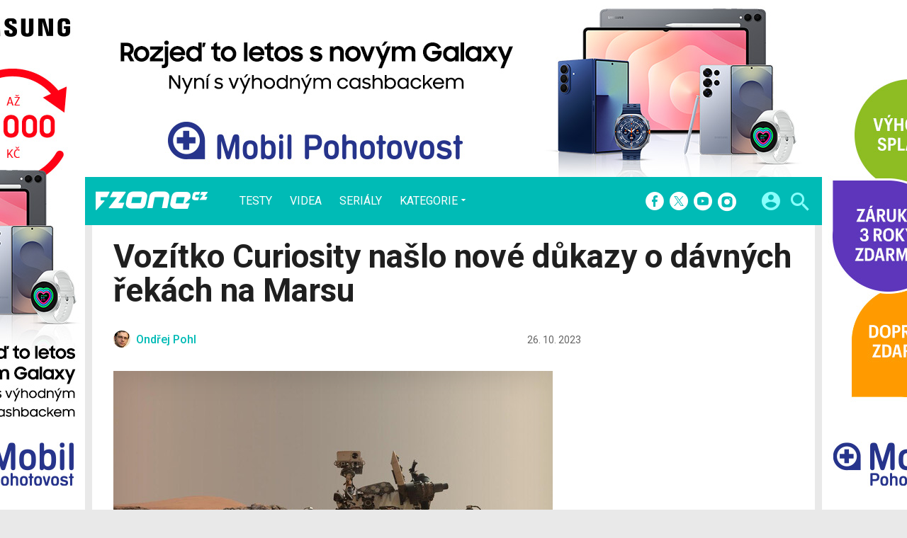

--- FILE ---
content_type: text/html; charset=UTF-8
request_url: https://fzone.cz/clanky/vozitko-curiosity-naslo-nove-dukazy-o-davnych-rekach-na-marsu-6898
body_size: 12703
content:
<!DOCTYPE html><html lang="cs"><head><meta charset="utf-8"><meta name="author" content="24net s.r.o."><meta name="robots" content="index,follow,max-snippet:-1,max-image-preview:large"><title>Vozítko Curiosity našlo nové důkazy o dávných řekách na Marsu | fZone.cz</title><meta name="description" content="Vědci se domnívají, že mnohé útvary na Marsu byla v minulosti říční koryta. Důkaz pro tuto teorii přináší výzkum vozítka Curiosity a následné simulace."><meta name="viewport" content="width=device-width,initial-scale=1,user-scalable=yes"><link rel="stylesheet" href="https://cdn.24net.cz/resources/8/css/screen.css?v=9r3n3m" type="text/css"><link rel="canonical" href="https://fzone.cz/clanky/vozitko-curiosity-naslo-nove-dukazy-o-davnych-rekach-na-marsu-6898"><link rel="apple-touch-icon" sizes="180x180" href="https://cdn.24net.cz/resources/8/icons/apple-touch-icon.png"><link rel="icon" type="image/png" href="https://cdn.24net.cz/resources/8/icons/favicon-32x32.png" sizes="32x32"><link rel="icon" type="image/png" href="https://cdn.24net.cz/resources/8/icons/favicon-16x16.png" sizes="16x16"><link rel="manifest" href="/resources/8/icons/manifest.json"><link rel="mask-icon" href="https://cdn.24net.cz/resources/8/icons/safari-pinned-tab.svg" color="#00bbb6"><link rel="shortcut icon" href="https://cdn.24net.cz/resources/8/icons/favicon.ico"><link rel="alternate" href="/rss" type="application/rss+xml" title="fZone.cz články"><link rel="home" href="/" title="fZone.cz"><link rel="preconnect" href="https://cdn.24net.cz"><link rel="preconnect" href="https://www.googletagmanager.com"><link rel="preconnect" href="https://pl.24net.cz"><link rel="preconnect" href="https://adservice.google.cz"><link rel="preconnect" href="https://adservice.google.com"><link rel="preconnect" href="https://securepubads.g.doubleclick.net"><meta name="apple-mobile-web-app-title" content="fZone.cz"><meta name="application-name" content="fZone.cz"><meta name="msapplication-config" content="https://cdn.24net.cz/resources/8/icons/browserconfig.xml"><meta name="theme-color" content="#00bbb6"><meta property="og:url" content="https://fzone.cz/clanky/vozitko-curiosity-naslo-nove-dukazy-o-davnych-rekach-na-marsu-6898"><meta property="og:type" content="article"><meta property="og:image" name="twitter:image" itemprop="image" content="https://cdn.24net.cz/8/obrazek/ikonka-12630"><meta property="og:title" name="twitter:title" itemprop="name" content="Vozítko Curiosity našlo nové důkazy o dávných řekách na Marsu | fZone.cz"><meta property="og:description" name="twitter:description" itemprop="description" content="Vědci se domnívají, že mnohé útvary na Marsu byla v minulosti říční koryta. Důkaz pro tuto teorii přináší výzkum vozítka Curiosity a následné simulace."><meta property="fb:app_id" content="1238882026184398"><meta property="og:site_name" content="fZone.cz"><meta property="og:locale" content="cs_CZ"><meta name="twitter:card" content="summary_large_image"><meta name="twitter:site" content="fZonecz"><meta name="twitter:dnt" content="on"><meta name="twitter:creator" content="fZonecz"><meta name="twitter:domain" content="fzone.cz"><script type="text/javascript">window["gtag_enable_tcf_support"]=true</script><script src="https://www.googletagmanager.com/gtag/js?id=UA-812513-11" async></script><script src="https://securepubads.g.doubleclick.net/tag/js/gpt.js" async></script><script data-domain="fzone.cz" src="https://pl.24net.cz/js/script.outbound-links.js" defer></script><script type="text/javascript">var state="47ea794b899a18026f21627b645be998";var loggedIn=0;var projectId=8;var logoName="fzone";var sez_cz=false;window.dataLayer=window.dataLayer||[];function gtag(){dataLayer.push(arguments);}gtag("js", new Date());gtag("config", "UA-812513-11",{"custom_map":{"dimension1":"tags"}});gtag("event", "tags_dimension", {tags:"Mars,NASA,věda,vesmír"});var googletag=googletag||{};googletag.cmd=googletag.cmd||[];googletag.cmd.push(function(){var gptMapHalfpage=googletag.sizeMapping().addSize([900,400],[[300,600],[300,300],[300,250]]).addSize([0,0],[[300,300],[300,250]]).build();var gptMapHalfpageDesktop=googletag.sizeMapping().addSize([1040,600],[[300,600],[300,300],[300,250]]).addSize([0,0],[]).build();var gptMapBillboard=googletag.sizeMapping().addSize([1020,600],[[1020,250],[1020,310],[970,250],[970,310]]).addSize([970,400],[[970,250],[970,310]]).addSize([0,0],[[300,300],[300,250]]).build();var gptMapParallax=googletag.sizeMapping().addSize([480,400],[[480,300],[480,320]]).addSize([0,0],[[320,480],[300,300],[300,250]]).build();var gptMapParallaxHalfpage=googletag.sizeMapping().addSize([900,400],[[300,600],[300,300],[300,250]]).addSize([0,0],[[320,480],[300,300],[300,250]]).build();var gptMapBranding=googletag.sizeMapping().addSize([1040,600],[[970,250],[1040,226],[1040,250]]).addSize([970,400],[970,250]).addSize([0,0],[300,250]).build();var gptMapBrandingOwn=googletag.sizeMapping().addSize([1040,600],[]).addSize([970,400],[970,250]).addSize([0,0],[300,250]).build();var gptMapRectangle=googletag.sizeMapping().addSize([480,400],[[480,300],[480,320]]).addSize([0,0],[[300,300],[300,250]]).build();var gptMapSquareDesktop=googletag.sizeMapping().addSize([900,400],[[300,300],[300,250]]).addSize([0,0],[]).build();googletag.defineSlot("/8945969/Branding",[[970,250],[300,250]],"pos-00").defineSizeMapping(gptMapBrandingOwn).setCollapseEmptyDiv(false).setTargeting("pos",["00"]).addService(googletag.pubads());googletag.defineSlot("/8945969/Parallax",[[300,600],[320,480],[300,300],[300,250]],"pos-01").defineSizeMapping(gptMapParallaxHalfpage).setCollapseEmptyDiv(true).setTargeting("pos",["01"]).addService(googletag.pubads());googletag.defineSlot("/8945969/Halfpage",[[300,600],[300,300],[300,250]],"pos-02").defineSizeMapping(gptMapHalfpageDesktop).setCollapseEmptyDiv(true).setTargeting("pos",["02"]).addService(googletag.pubads());googletag.defineSlot("/8945969/Billboard",[[1020,250],[1020,310],[970,250],[970,310],[300,300],[300,250]],"pos-05").defineSizeMapping(gptMapBillboard).setCollapseEmptyDiv(true).setTargeting("pos",["05"]).addService(googletag.pubads());googletag.defineSlot("/8945969/Parallax",[[300,600],[320,480],[300,300],[300,250]],"pos-06").defineSizeMapping(gptMapParallaxHalfpage).setCollapseEmptyDiv(true).setTargeting("pos",["06"]).addService(googletag.pubads());googletag.defineSlot("/8945969/Billboard",[[1020,250],[1020,310],[970,250],[970,310],[300,300],[300,250]],"pos-07").defineSizeMapping(gptMapBillboard).setCollapseEmptyDiv(true).setTargeting("pos",["07"]).addService(googletag.pubads());googletag.defineSlot("/8945969/Rectangle",[[480,300],[480,320],[300,300],[300,250]],"pos-11").defineSizeMapping(gptMapRectangle).setCollapseEmptyDiv(true).setTargeting("pos",["11"]).addService(googletag.pubads());googletag.defineSlot("/8945969/Parallax",[[480,300],[480,320],[320,480],[300,300],[300,250]],"pos-12a").defineSizeMapping(gptMapParallax).setCollapseEmptyDiv(true,true).setTargeting("pos",["12a"]).addService(googletag.pubads());googletag.defineSlot("/8945969/Parallax",[[480,300],[480,320],[320,480],[300,300],[300,250]],"pos-12b").defineSizeMapping(gptMapParallax).setCollapseEmptyDiv(true,true).setTargeting("pos",["12b"]).addService(googletag.pubads());googletag.defineSlot("/8945969/Parallax",[[480,300],[480,320],[320,480],[300,300],[300,250]],"pos-12c").defineSizeMapping(gptMapParallax).setCollapseEmptyDiv(true,true).setTargeting("pos",["12c"]).addService(googletag.pubads());googletag.defineSlot("/8945969/Parallax",[[480,300],[480,320],[320,480],[300,300],[300,250]],"pos-12d").defineSizeMapping(gptMapParallax).setCollapseEmptyDiv(true,true).setTargeting("pos",["12d"]).addService(googletag.pubads());googletag.defineSlot("/8945969/Parallax",[[480,300],[480,320],[320,480],[300,300],[300,250]],"pos-12e").defineSizeMapping(gptMapParallax).setCollapseEmptyDiv(true,true).setTargeting("pos",["12e"]).addService(googletag.pubads());googletag.defineSlot("/8945969/Halfpage",[[300,600],[300,300],[300,250]],"pos-13").defineSizeMapping(gptMapHalfpage).setCollapseEmptyDiv(true).setTargeting("pos",["13"]).addService(googletag.pubads());googletag.defineSlot("/8945969/Halfpage",[[300,600],[300,300],[300,250]],"pos-14").defineSizeMapping(gptMapHalfpage).setCollapseEmptyDiv(true).setTargeting("pos",["14"]).addService(googletag.pubads());googletag.defineSlot("/8945969/Halfpage",[[300,300],[300,250]],"pos-14a").defineSizeMapping(gptMapSquareDesktop).setCollapseEmptyDiv(true).setTargeting("pos",["14a"]).addService(googletag.pubads());googletag.defineSlot("/8945969/Billboard",[[1020,250],[1020,310],[970,250],[970,310],[300,300],[300,250]],"pos-15").defineSizeMapping(gptMapBillboard).setCollapseEmptyDiv(true).setTargeting("pos",["15"]).addService(googletag.pubads());googletag.defineSlot("/8945969/Rectangle",[[480,300]],"pos-20").defineSizeMapping(gptMapRectangle).setCollapseEmptyDiv(true,true).setTargeting("pos",["20"]).addService(googletag.pubads());googletag.defineSlot("/8945969/Halfpage",[[300,600],[300,300],[300,250]],"pos-21").defineSizeMapping(gptMapHalfpageDesktop).setCollapseEmptyDiv(true).setTargeting("pos",["21"]).addService(googletag.pubads());googletag.pubads().setTargeting("project",["fzone.cz"]);googletag.pubads().setTargeting("page",["article"]);googletag.pubads().enableSingleRequest();googletag.pubads().collapseEmptyDivs();googletag.enableServices();});window.plausible=window.plausible||function(){(window.plausible.q=window.plausible.q||[]).push(arguments)}</script><script type="application/ld+json">{"@context":"http:\/\/schema.org","@type":"NewsArticle","url":"\/clanky\/vozitko-curiosity-naslo-nove-dukazy-o-davnych-rekach-na-marsu-6898","headline":"Voz\u00edtko Curiosity na\u0161lo nov\u00e9 d\u016fkazy o d\u00e1vn\u00fdch \u0159ek\u00e1ch na Marsu","description":"V\u011bdci se domn\u00edvaj\u00ed, \u017ee mnoh\u00e9 \u00fatvary na Marsu byla v minulosti \u0159\u00ed\u010dn\u00ed koryta. D\u016fkaz pro tuto teorii p\u0159in\u00e1\u0161\u00ed v\u00fdzkum voz\u00edtka Curiosity a n\u00e1sledn\u00e9 simulace.","datePublished":"2023-10-26T16:00:00+02:00","dateModified":"1970-01-01T01:00:00+01:00","author":[{"@type":"Person","name":"Ond\u0159ej Pohl","image":"https:\/\/lh4.googleusercontent.com\/-VYcIQT3cXsY\/AAAAAAAAAAI\/AAAAAAAAAB0\/xCTuIwP0hNo\/photo.jpg?sz=200","url":"\/uzivatele\/pohl"}],"image":"https:\/\/cdn.24net.cz\/8\/obrazek\/ikonka-12630\/620w","speakable":{"@SpeakableSpecification":"Text","xpath":["\/html\/head\/title","\/\/*[@class=\"lead\"]","\/\/*[@id=\"article-content\"]"]},"publisher":{"@type":"Organization","name":"24net","logo":"https:\/\/24net.cz\/resources\/9\/img\/logo.png","url":"https:\/\/24net.cz\/"},"keywords":"Mars, NASA, v\u011bda, vesm\u00edr","articleSection":["\u017divot budoucnosti","Letectv\u00ed a vesm\u00edr"]}</script></head><body><div id="body"><div id="pos-00" data-position="00"  data-position-internal class="bannerMN"></div><div class="bodyWrapper"><header class="siteHeader"><div class="siteHeader__fix"><div class="container"><a href="/" class="siteHeader__logo" title="fZone.cz" rel="home" aria-label="Domů"><span class="icon icon--logo-fzone"></span><span class="text">fZone.cz</span></a><div class="siteMenu"><ul><li><a href="/clanky/testy" title="Testy nejnovějších zařízení pro chytrou domácnost, televizí, audio systémů a dalších produktů">Testy</a></li><li><a href="/videa" title="Nejnovější videa ze světa mobilních telefonů, smartphonů, tabletů, notebooků a dalších technologií.">Videa</a></li><li><a href="/serialy" title="Ty nejzajímavější seriály fZone.cz na jednom místě. Podívejte se například na výběr nejzajímavějšího obsahu streamovacích platforem, nebo na velká tajemství úspěšných společností.">Seriály</a></li><li data-role="categories-handle"><a href="#" title="Podrobnější rozdělení článků na do kategorií">Kategorie</a></li></ul></div><div class="siteCategories"><ul><li><a href="/clanky/chytra-domacnost" title="Články o chytré domácnosti">Chytrá domácnost</a><ul><li><a href="/clanky/chytra-domacnost/chytre-televize" title="Články o chytrých televizích a souvisejících produktech">Chytré televize</a></li><li><a href="/clanky/chytra-domacnost/chytre-audio " title="Články o zajímavých audio systémech a audio vychytávkách">Chytré audio</a></li><li><a href="/clanky/chytra-domacnost/senzory-a-zabezpeceni" title="Novinky ze světa prvků chytré domácnosti a zabezpečení">Senzory a zabezpečení</a></li><li><a href="/clanky/chytra-domacnost/ostatni" title="Ostatní novinky z oblasti chytré domácnosti">Ostatní</a></li></ul></li><li><a href="/clanky/chytra-mesta" title="Vše o chytrých městech a jejich budoucnosti">Chytrá města</a><ul><li><a href="/clanky/chytra-mesta/doprava-budoucnosti" title="Zajímavosti a novinky z oblasti dopravy budoucnosti">Doprava budoucnosti</a></li><li><a href="/clanky/chytra-mesta/energetika" title="Novinky a zajímavosti ze světa energetiky současnosti i budoucnosti">Energetika</a></li><li><a href="/clanky/chytra-mesta/smart-city" title="Vše o chytrých městech, jejich prvcích a budoucnosti">Smart City a chytrý mobiliář</a></li><li><a href="/clanky/chytra-mesta/ostatni" title="Ostatní témata ze světa chytrých měst">Ostatní</a></li></ul></li><li><a href="/clanky/zivot-budoucnosti" title="To nejzajímavější z budoucnosti">Život budoucnosti</a><ul><li><a href="/clanky/zivot-budoucnosti/enviromentalni-projekty" title="Zajímavosti a novinky z oblasti enviromentálních projektů">Enviromentální projekty</a></li><li><a href="/clanky/zivot-budoucnosti/letectvi-a-vesmir " title="Novinky a zajímavosti s tématikou letectví a dobývání vesmíru">Letectví a vesmír</a></li><li><a href="/clanky/zivot-budoucnosti/redakcni-clanky" title="Redakční články">Redakční články</a></li><li><a href="/clanky/zivot-budoucnosti/ostatni" title="Ostatní články">Ostatní</a></li></ul></li><li><a href="/clanky/hry-a-zabava" title="Esportové turnaje, recenze nejnovějších her a herních konzolí a novinky z oblasti virtuální reality, to vše na jednom místě. Srozumitelně a přehledně.">Hry a zábava</a><ul><li><a href="/clanky/hry-a-zabava/streamovaci-platformy" title="Objevte nejnovější články a trendy v Hrách a Zábavě na Streamovacích Platformách. Získejte informace o VOD, IPTV/OTT a internetové televizi z naší odborné rubriky.">Streamovací platformy</a></li><li><a href="/clanky/hry-a-zabava/pc-a-konzolove-hry" title="Rádi si hrajete? My také! Seznamte se společně s námi s těmi nejzajímavějšími hrami pro počítače, ale i herní konzole.">PC a konzolové hry</a></li><li><a href="/clanky/hry-a-zabava/herni-novinky" title="Nejčerstvější herní novinky na jednom místě. Prozradíme, na jaké tituly se můžete v brzké budoucnosti těšit, stejně tak vás seznámíme s novými herními vývojáři.">Herní novinky</a></li><li><a href="/clanky/hry-a-zabava/ostatni" title="Ostatní články o hrách, konzolích, gamingu a všem zábavném.">Ostatní</a></li></ul></li><li><a href="/clanky/fintech" title="Pro mnohé jsou peníze až na prvním místě, právě pro ty tu máme přehledné zpravodajství na téma bankovních institucí, startupů a těch nejzajímavějších aplikací, které zkrotí vaše výdaje.">Fintech</a><ul><li><a href="/clanky/fintech/startupy" title="Nahlédněte společně s námi do zákulisí finančních startupů, které leckdy zdatně konkurují zavedeným bankovním institucím.">Startupy</a></li><li><a href="/clanky/fintech/bezkontaktni-platby" title="Bezkontaktní platby hodinkami, náramky, nebo třeba chytrým telefonem. Zbavte se závislosti na peněžence a užijte si pohodlí bezkontaktních plateb.">Bezkontaktní platby</a></li><li><a href="/clanky/fintech/banky" title="Novinky ze světa bankovních institucí. Prozradíme vám, jaké novinky se chystají, jaké služby banky ruší a čím je nahrazují.">Banky</a></li><li><a href="/clanky/fintech/financni-aplikace" title="I aplikace mohou efektivně zkrotit vaše výdaje. My vám představíme ty nejzajímavější, které by rozhodně neměly chybět ve vašem smartphonu.">Finanční aplikace</a></li><li><a href="/clanky/fintech/ostatni" title="Ostatní články z oblasti financí, kryptoměn a digitálního světa.">Ostatní</a></li></ul></li></ul></div><div class="siteHeader__socials"><big>fZone.cz na sociálních sítích</big><a href="https://www.facebook.com/fZonecz-121489148520876/" target="_blank" title="Facebook" rel="noopener"><span class="icon icon--facebook"></span></a><a href="https://twitter.com/fZonecz" target="_blank" title="(X) Twitter" rel="noopener"><span class="icon icon--twitter"></span></a><a href="https://www.youtube.com/channel/UC1vrUdG8wymNlY8IsP6Y61g" target="_blank" title="YouTube" rel="noopener"><span class="icon icon--youtube"></span></a><a href="https://www.instagram.com/fzonecz/" target="_blank" title="Instagram" rel="noopener"><span class="icon icon--instagram"></span></a></div><a href="#site-search" class="siteHeader__2search" aria-label="Hledat"><span class="icon icon--search"></span></a><form action="/hledat" class="siteHeader__search" id="site-search"><input type="search" name="q" placeholder="Vyhledávejte články a testy" /><span class="icon icon--close"></span></form><a href="#user-box" class="siteHeader__2user"><span class="icon icon--account_circle"></span></a><div class="siteHeader__user" id="user-box"><div class="siteHeader__user__login"><div class="siteHeader__user__actions"><big>Přihlášení a registrace pomocí:</big><a href="#" class="btn btn--facebook btn-login" data-provider="facebook"><span class="icon icon--facebook-f"></span><span>Facebook</span></a><a href="#" class="btn btn--google2 btn-login" data-provider="google"><span class="icon icon--google2"></span><span>Google</span></a><a href="#" class="btn btn--twitter btn-login" data-provider="twitter"><span class="icon icon--twitter2"></span><span>Twitter</span></a><a href="#" class="btn btn--apple btn-login" data-provider="apple"><span class="icon icon--apple_logo"></span><span>Apple</span></a><a href="#" class="btn btn--microsoft btn-login" data-provider="microsoft"><span class="icon icon--microsoft_logo"></span><span>Microsoft</span></a></div></div></div><a href="#" class="siteHeader__2menu" aria-label="Menu"><span class="icon icon--menu"></span></a></div></div></header><article class="container"><div class="articleDetail panel"><div class="articleDetail__title"><h1>Vozítko Curiosity našlo nové důkazy o dávných řekách na Marsu</h1></div><div class="articleDetail__about"><div class="articleDetail__about__left"><div class="articleDetail__author"><a href="/uzivatele/pohl" title="profil autora"><span class="avatar"><img src="https://cdn.24net.cz/resources/img/grey.gif" data-src="https://lh4.googleusercontent.com/-VYcIQT3cXsY/AAAAAAAAAAI/AAAAAAAAAB0/xCTuIwP0hNo/photo.jpg?sz=24" data-srcset="https://lh4.googleusercontent.com/-VYcIQT3cXsY/AAAAAAAAAAI/AAAAAAAAAB0/xCTuIwP0hNo/photo.jpg?sz=100 100w, https://lh4.googleusercontent.com/-VYcIQT3cXsY/AAAAAAAAAAI/AAAAAAAAAB0/xCTuIwP0hNo/photo.jpg?sz=48 48w, https://lh4.googleusercontent.com/-VYcIQT3cXsY/AAAAAAAAAAI/AAAAAAAAAB0/xCTuIwP0hNo/photo.jpg?sz=24 24w" sizes="24px" class="photo ll-img"></span><span class="author__name">Ondřej Pohl</span></a></div><div class="articleDetail__more"><time class="updated" datetime="2023-10-26T16:00:00+02:00">26. 10. 2023</time></div></div><div class="articleDetail__about__right"></div></div><div class="wsw-content articleDetail__content"><figure class="ratio-3-2"><img src="https://cdn.24net.cz/8/obrazek/ikonka-12630/620w" srcset="https://cdn.24net.cz/8/obrazek/ikonka-12630 1200w, https://cdn.24net.cz/8/obrazek/ikonka-12630/620w 620w, https://cdn.24net.cz/8/obrazek/ikonka-12630/448w 448w, https://cdn.24net.cz/8/obrazek/ikonka-12630/315w 315w" sizes="(min-width: 1041px) 620px, (min-width: 900px) calc(100vw - 360px), calc(100vw - 20px)" alt="Vozítko Curiosity našlo nové důkazy o dávných řekách na Marsu" /></figure><div class="articleDetail__icon-source">Fotografie: NASA</div><div class="lead"><ul><li>Vědci se domnívají, že mnohé útvary na Marsu byla v minulosti říční koryta 
</li><li>Důkaz pro tuto teorii přináší výzkum vozítka Curiosity a následné simulace</li></ul></div><div id="pos-11" data-position="11"  class="banner banner300"></div><div id="article-content"><p>Už při pohledu na Mars z jeho oběžné dráhy se zdálo, že mnohé útvary na jeho povrchu vypadají jako vyschlá říční koryta na Zemi? Je to jen shoda okolností, nebo tudy kdysi tekla voda, která snad mohla být plná života? Nová analýza dat z vozítka Curiosity a následné simulace porovnávající podobné útvary na Marsu a na Zemi ukazuje, že je pravdivá spíše druhá teorie: velká část kráterů na Marsu mohla být kdysi obyvatelnými řekami.</p>

<div class="inarticle inarticle--tip"><a href="/clanky/rover-perseverance-na-marsu-zachytil-prachovy-vir-6785" class="inarticle__link"><div class="inarticle__image"><img src="https://cdn.24net.cz/resources/img/grey.gif" data-src="https://cdn.24net.cz/8/obrazek/ikonka-17483/185w" data-srcset="https://cdn.24net.cz/8/obrazek/ikonka-17483 1200w, https://cdn.24net.cz/8/obrazek/ikonka-17483/620w 620w, https://cdn.24net.cz/8/obrazek/ikonka-17483/448w 448w, https://cdn.24net.cz/8/obrazek/ikonka-17483/315w 315w, https://cdn.24net.cz/8/obrazek/ikonka-17483/185w 185w" sizes="165px" width="165" height="110" alt="Rover Perseverance na Marsu zachytil prachový vír" class="ll-img"></div><div class="inarticle__info"><span class="inarticle__category">Přečtěte si také</span><h3 class="inarticle__title">Rover Perseverance na Marsu zachytil prachový vír</h3></div></a></div>

<p>Ve <a href="https://agupubs.onlinelibrary.wiley.com/doi/10.1029/2023GL103618" target="_blank">studii </a> publikované v časopise Geophysical Research Letters vědci pomocí numerických modelů simulovali erozi na Marsu v průběhu tisíciletí a zjistili, že běžné kráterové útvary, tzv. lavice a nosy jsou s největší pravděpodobností pozůstatky dávných říčních koryt.</p>

<div class="inarticle inarticle--tip"><a href="/clanky/curiosity-na-marsu-po-trech-letech-dosahl-hrebene-hory-6733" class="inarticle__link"><div class="inarticle__image"><img src="https://cdn.24net.cz/resources/img/grey.gif" data-src="https://cdn.24net.cz/8/obrazek/ikonka-20877/185w" data-srcset="https://cdn.24net.cz/8/obrazek/ikonka-20877 1200w, https://cdn.24net.cz/8/obrazek/ikonka-20877/620w 620w, https://cdn.24net.cz/8/obrazek/ikonka-20877/448w 448w, https://cdn.24net.cz/8/obrazek/ikonka-20877/315w 315w, https://cdn.24net.cz/8/obrazek/ikonka-20877/185w 185w" sizes="165px" width="165" height="110" alt="Curiosity na Marsu po třech letech dosáhl hřebene hory" class="ll-img"></div><div class="inarticle__info"><span class="inarticle__category">Přečtěte si také</span><h3 class="inarticle__title">Curiosity na Marsu po třech letech dosáhl hřebene hory</h3></div></a></div>

<div id="pos-12a" data-position="12a" data-position-internal class="banner"></div><p>Tato studie jako první zmapovala erozi starobylé marťanské půdy pomocí počítačového modelu, který byl vytvořen na základě kombinace satelitních dat, snímků ze sondy Curiosity a 3D skenů stratigrafie. Jde o vrstvy hornin, které se ukládaly po miliony let pod mořským dnem Mexického zálivu. Analýza odhalila novou interpretaci běžných marťanských kráterových útvarů, které dosud nikdy nebyly spojovány s erodovanými říčními usazeninami. Tým vědců našel při navrhování počítačového modelu nové využití pro 25 let staré snímky stratigrafie Země. Snímky dna Mexického zálivu, které shromáždily ropné společnosti, poskytly ideální srovnání s Marsem.</p>

<div class="inarticle inarticle--tip"><a href="/clanky/perseverace-pomoci-pristroje-dokazal-vytvorit-na-marsu-dychatelny-kyslik-6677" class="inarticle__link"><div class="inarticle__image"><img src="https://cdn.24net.cz/resources/img/grey.gif" data-src="https://cdn.24net.cz/8/obrazek/ikonka-18503/185w" data-srcset="https://cdn.24net.cz/8/obrazek/ikonka-18503 1200w, https://cdn.24net.cz/8/obrazek/ikonka-18503/620w 620w, https://cdn.24net.cz/8/obrazek/ikonka-18503/448w 448w, https://cdn.24net.cz/8/obrazek/ikonka-18503/315w 315w, https://cdn.24net.cz/8/obrazek/ikonka-18503/185w 185w" sizes="165px" width="165" height="110" alt="Perseverace pomocí přístroje dokázal vytvořit na Marsu dýchatelný kyslík" class="ll-img"></div><div class="inarticle__info"><span class="inarticle__category">Přečtěte si také</span><h3 class="inarticle__title">Perseverace pomocí přístroje dokázal vytvořit na Marsu dýchatelný kyslík</h3></div></a></div>

<p>Předchozí studie družicových dat z Marsu identifikovaly erozní tvary terénu zvané fluviální hřbety jako možné kandidáty na dávné říční usazeniny. Na základě dat získaných vozítkem Curiosity v kráteru Gale tým zjistil známky říčních usazenin, které nejsou spojeny s fluviálními hřbety, ale spíše s lavicovitými a nosnými tvary reliéfu, které nikdy nebyly spojovány s dávnými říčními usazeninami.</p>

<div class="inarticle inarticle--tip"><a href="/clanky/perseverance-sledoval-vrtulnik-ingenuity-jak-vzletl-na-marsu-6575" class="inarticle__link"><div class="inarticle__image"><img src="https://cdn.24net.cz/resources/img/grey.gif" data-src="https://cdn.24net.cz/8/obrazek/ikonka-9177/185w" data-srcset="https://cdn.24net.cz/8/obrazek/ikonka-9177 1200w, https://cdn.24net.cz/8/obrazek/ikonka-9177/620w 620w, https://cdn.24net.cz/8/obrazek/ikonka-9177/448w 448w, https://cdn.24net.cz/8/obrazek/ikonka-9177/315w 315w, https://cdn.24net.cz/8/obrazek/ikonka-9177/185w 185w" sizes="165px" width="165" height="110" alt="Perseverance sledoval vrtulník Ingenuity, jak vzlétl na Marsu" class="ll-img"></div><div class="inarticle__info"><span class="inarticle__category">Přečtěte si také</span><h3 class="inarticle__title">Perseverance sledoval vrtulník Ingenuity, jak vzlétl na Marsu</h3></div></a></div>

<p>„<em>To naznačuje, že by se na jiných místech planety mohly nacházet dosud neobjevené říční usazeniny a že ještě větší část marťanských sedimentů mohla být vytvořena řekami během obyvatelného období historie Marsu,</em>“ řekl ke studii Benjamin Cardenas, odborný asistent geověd na Penn State a hlavní autor nového článku, který tento objev oznamuje. „<em>Na Zemi jsou říční koridory tak důležité pro život, chemické cykly, cykly živin a cykly sedimentů. Vše nasvědčuje tomu, že se tyto řeky na Marsu chovají podobně. Neznamená to, že bychom přímo potvrdili život na Marsu, ale rozhodně jsme tomuto objevu o krok blíže.</em>“</p></div></div><div class="articleDetail__assets"><div class="detailButtons"><span class="detailTags"><span class="icon icon--turned_in"></span><a href="/tagy/Mars" rel="tag">Mars</a>, <a href="/tagy/NASA" rel="tag">NASA</a>, <a href="/tagy/v%C4%9Bda" rel="tag">věda</a>, <a href="/tagy/vesm%C3%ADr" rel="tag">vesmír</a></span><a href="#" class="btn btn--facebook" target="_blank" rel="noopener"><span class="icon icon--facebook-f"></span><span class="affiliate affiliate--whole">Facebook</span><em></em></a><a href="https://twitter.com/intent/tweet?related=fZonecz&amp;text=Vozítko Curiosity našlo nové důkazy o dávných řekách na Marsu&amp;via=fZonecz&amp;url=https://fzone.cz/clanky/vozitko-curiosity-naslo-nove-dukazy-o-davnych-rekach-na-marsu-6898" class="btn btn--twitter" target="_blank" rel="noopener"><span class="icon icon--twitter2"></span><span class="affiliate affiliate--whole">Twitter</span><em></em></a></div></div><div class="articleDetail__aside stickyElement"><div id="pos-13" data-position="13"  class="bannerMB bannerHalfpage"></div><big class="panel__title">Související články</big><ul><li><a href="/clanky/nasa-hleda-dobrovolniky-kteri-by-rok-zili-v-simulaci-marsu-7437">NASA hledá dobrovolníky, kteří by rok žili v simulaci Marsu</a></li><li><a href="/clanky/vrtulnik-ingenuity-na-marsu-doletal-misto-puvodnich-30-dni-vydrzel-3-roky-7338">Vrtulník Ingenuity na Marsu dolétal. Místo původních 30 dní vydržel 3 roky</a></li><li><a href="/clanky/nasa-zjistila-ze-rotace-marsu-zrychluje-6516">NASA zjistila, že rotace Marsu zrychluje</a></li><li><a href="/clanky/jak-se-pojmenovavaji-jednotliva-mista-na-marsu-6278">Jak se pojmenovávají jednotlivá místa na Marsu?</a></li><li><a href="/clanky/vyrazeny-lander-insight-poskytl-nejlepsi-data-o-velikosti-a-slozeni-marsu-6056">Vyřazený lander InSight poskytl nejlepší data o velikosti a složení Marsu</a></li><li><a href="/clanky/ctyri-dobrovolnici-nasa-si-vyzkousi-cestu-na-martansky-mesic-phobos-5582">Čtyři dobrovolníci NASA si vyzkouší cestu na marťanský měsíc Phobos</a></li></ul><div id="pos-14" data-position="14"  class="banner bannerHalfpage stickyElement"></div></div></div></article><script>plausible('Article', {props: {authors: 'Ondřej Pohl'}})</script><div class="container space-bottom defer-render" style="contain-intrinsic-size:450px"><div class="panel panel--wide"><big class="panel__title">Nejčtenější články</big><div class="ns-grid-3"><article class="ns-item ns-item--grid"><a href="https://mobilenet.cz/clanky/galaxy-s25-za-pouhych-12-990-kc-na-samsung-padly-novorocni-megaslevy-53903" target="_blank"><div><div class="ns-item__image"><img src="https://cdn.24net.cz/resources/img/grey.gif" data-src="https://cdn.24net.cz/1/obrazek/ikonka-399500/315w" data-srcset="https://cdn.24net.cz/1/obrazek/ikonka-399500 1200w, https://cdn.24net.cz/1/obrazek/ikonka-399500/620w 620w, https://cdn.24net.cz/1/obrazek/ikonka-399500/448w 448w, https://cdn.24net.cz/1/obrazek/ikonka-399500/315w 315w, https://cdn.24net.cz/1/obrazek/ikonka-399500/185w 185w" sizes="(min-width: 1041px) 315px, (min-width: 769px) calc((100vw - 20px) * .315), (min-width: 541px) calc((100vw - 20px) * .48625), calc(100vw - 20px)" alt="Galaxy S25 za pouhých 12 990 Kč. Na Samsung padly novoroční megaslevy" class="ll-img" /></div></div><div class="ns-item__info"><div class="ns-item__title">Galaxy S25 za pouhých 12 990 Kč. Na Samsung padly novoroční megaslevy</div><div class="ns-item__subtitle"></div><span class="ns-item__label ns-item__label--mobilenet">Vyšlo na mobilenet.cz</span></div></a><div class="ns-item__credits"><a href="/uzivatele/placena_inzerce" title="profil autora"ns-item__author>PR článek</a>, <time class="updated" datetime="2026-01-09T20:00:00+01:00">9. 1.</time></div></article><article class="ns-item ns-item--grid"><a href="https://fdrive.cz/clanky/cinsky-luxus-bez-zabran-zeekr-9x-na-ces-ukazal-kam-se-da-zajit-za-milion-a-pul-15933" target="_blank"><div><div class="ns-item__image"><img src="https://cdn.24net.cz/resources/img/grey.gif" data-src="https://cdn.24net.cz/5/obrazek/ikonka-104871/315w" data-srcset="https://cdn.24net.cz/5/obrazek/ikonka-104871 1200w, https://cdn.24net.cz/5/obrazek/ikonka-104871/620w 620w, https://cdn.24net.cz/5/obrazek/ikonka-104871/448w 448w, https://cdn.24net.cz/5/obrazek/ikonka-104871/315w 315w, https://cdn.24net.cz/5/obrazek/ikonka-104871/185w 185w" sizes="(min-width: 1041px) 315px, (min-width: 769px) calc((100vw - 20px) * .315), (min-width: 541px) calc((100vw - 20px) * .48625), calc(100vw - 20px)" alt="Čínský luxus bez zábran. Zeekr 9X na CES ukázal, kam se dá zajít za milion a půl" class="ll-img" /></div></div><div class="ns-item__info"><div class="ns-item__title">Čínský luxus bez zábran. Zeekr 9X na CES ukázal, kam se dá zajít za milion a půl</div><div class="ns-item__subtitle"></div><span class="ns-item__label ns-item__label--fdrive">Vyšlo na fDrive.cz</span></div></a><div class="ns-item__credits"><span data-href="https://fdrive.cz/clanky/cinsky-luxus-bez-zabran-zeekr-9x-na-ces-ukazal-kam-se-da-zajit-za-milion-a-pul-15933#diskuze" class="ns-item__comments icomments"><span>1</span></span><a href="/uzivatele/smurfx" title="profil autora"ns-item__author>Martin Pultzner</a>, <time class="updated" datetime="2026-01-13T08:00:00+01:00">13. 1.</time></div></article><article class="ns-item ns-item--grid"><a href="/clanky/televize-ktera-vas-ohromi-nova-wallpaper-tv-od-lg-je-pouze-9-milimetru-tenka-9761"><div><div class="ns-item__image"><img src="https://cdn.24net.cz/resources/img/grey.gif" data-src="https://cdn.24net.cz/8/obrazek/ikonka-29370/315w" data-srcset="https://cdn.24net.cz/8/obrazek/ikonka-29370 1200w, https://cdn.24net.cz/8/obrazek/ikonka-29370/620w 620w, https://cdn.24net.cz/8/obrazek/ikonka-29370/448w 448w, https://cdn.24net.cz/8/obrazek/ikonka-29370/315w 315w, https://cdn.24net.cz/8/obrazek/ikonka-29370/185w 185w" sizes="(min-width: 1041px) 315px, (min-width: 769px) calc((100vw - 20px) * .315), (min-width: 541px) calc((100vw - 20px) * .48625), calc(100vw - 20px)" alt="Televize, která vás ohromí. Nová Wallpaper TV od LG je pouze 9 milimetrů tenká" class="ll-img" /></div></div><div class="ns-item__info"><div class="ns-item__title">Televize, která vás ohromí. Nová Wallpaper TV od LG je pouze 9 milimetrů tenká</div><div class="ns-item__subtitle"></div></div></a><div class="ns-item__credits"><span data-href="/clanky/televize-ktera-vas-ohromi-nova-wallpaper-tv-od-lg-je-pouze-9-milimetru-tenka-9761#diskuze" class="ns-item__comments icomments"><span>1</span></span><a href="/uzivatele/paulis" title="profil autora"ns-item__author>Michal Pavlíček</a>, <time class="updated" datetime="2026-01-05T21:00:00+01:00">5. 1.</time></div></article></div></div></div><div id="pos-15" data-position="15"  class="banner bannerBillboard"></div><div class="container defer-render" style="contain-intrinsic-size:790px"><div class="panel flex_wrap_2-1_all"><div class="discussion" id="comments"><div class="panel__title"><big>Diskuze ke článku</big><a href="#" class="notification-toggl-discussion notification-toggl-discussion--off bind-spinner hidden" data-spinner-target=".icon" data-topic="8-discussion-article-6898" data-title-off="Zapnout upozornění na nové příspěvky" data-title-on="Vypnout upozornění na nové příspěvky" data-spinner-target="*" data-size="20"><span class="icon"></span><span class="notification-toggl-discussion__text">Sledovat<span class="notification-toggl-discussion__post-text"> diskuzi</span></span></a></div><div class="discussion__comments"><div class="discussion__comments__placeholder">V diskuzi zatím nejsou žádné příspěvky. Přidejte svůj názor jako první.</div></div><big class="panel__title discussion__form__title">Přidat názor</big><form action="?script=SaveForumPost" class="discussion__form" data-text-add="Přidat názor" data-text-edit="Upravit názor" data-text-answer="Odpovědět na názor" data-text-remove="Opravdu chcete smazat tento názor?" data-text-offtopic="Opravdu chcete názor označit jako Offtopic?" data-text-ban="Tímto smažete všechny příspěvky uživatele a zakážete mu přihlašování na všechny weby."><div class="discussion__form__answer"></div><fieldset><p class="discussion__form__socials"><label>Pro přispívaní v diskuzi se musíte přihlásit:</label><a href="#" class="btn btn--facebook btn-login" data-provider="facebook"><span class="icon icon--facebook-f"></span><span>Facebook</span></a><a href="#" class="btn btn--google2 btn-login" data-provider="google"><span class="icon icon--google2"></span><span>Google</span></a><a href="#" class="btn btn--twitter btn-login" data-provider="twitter"><span class="icon icon--twitter2"></span><span>Twitter</span></a><a href="#" class="btn btn--apple btn-login" data-provider="apple"><span class="icon icon--apple_logo"></span><span>Apple</span></a><a href="#" class="btn btn-login btn-login--more" data-target=".discussion__form__socials__more">Další <b>1</b></a><span class="discussion__form__socials__more"><a href="#" class="btn btn--microsoft btn-login" data-provider="microsoft"><span class="icon icon--microsoft_logo"></span><span>Microsoft</span></a></span></p><p class="discussion__form__text"><textarea name="frm-text" cols="30" rows="10" placeholder="Text komentáře" required disabled></textarea></p><div class="discussion__form__bottom"><button type="submit" class="btn" data-size="20" data-inverted="1" disabled>Odeslat</button></div></fieldset><input type="hidden" name="action" value="add" /><input type="hidden" name="type" value="article" /><input type="hidden" name="uid" value="" /><input type="hidden" name="postId" value="" data-role="empty" /><input type="hidden" name="parentId" value="" data-role="empty" /><input type="hidden" name="id" value="6898" /></form></div><div><big class="panel__title">Nejživější diskuze</big><div class="ns-grid-1 ns-grid--smaller"><article class="ns-item ns-item--grid"><a href="/clanky/televize-ktera-vas-ohromi-nova-wallpaper-tv-od-lg-je-pouze-9-milimetru-tenka-9761"><div><div class="ns-item__image"><img src="https://cdn.24net.cz/resources/img/grey.gif" data-src="https://cdn.24net.cz/8/obrazek/ikonka-29370/315w" data-srcset="https://cdn.24net.cz/8/obrazek/ikonka-29370 1200w, https://cdn.24net.cz/8/obrazek/ikonka-29370/620w 620w, https://cdn.24net.cz/8/obrazek/ikonka-29370/448w 448w, https://cdn.24net.cz/8/obrazek/ikonka-29370/315w 315w, https://cdn.24net.cz/8/obrazek/ikonka-29370/185w 185w" sizes="(min-width: 1041px) 315px, (min-width: 769px) calc((100vw - 20px) * .315), (min-width: 541px) calc((100vw - 20px) * .48625), calc(100vw - 20px)" alt="Televize, která vás ohromí. Nová Wallpaper TV od LG je pouze 9 milimetrů tenká" class="ll-img" /></div></div><div class="ns-item__info"><div class="ns-item__title">Televize, která vás ohromí. Nová Wallpaper TV od LG je pouze 9 milimetrů tenká</div><div class="ns-item__subtitle"></div></div></a><div class="ns-item__credits"><span data-href="/clanky/televize-ktera-vas-ohromi-nova-wallpaper-tv-od-lg-je-pouze-9-milimetru-tenka-9761#diskuze" class="ns-item__comments icomments"><span>1</span></span><a href="/uzivatele/paulis" title="profil autora"ns-item__author>Michal Pavlíček</a>, <time class="updated" datetime="2026-01-05T21:00:00+01:00">5. 1.</time></div></article><article class="ns-item ns-item--grid"><a href="/clanky/samsung-na-cesu-ukazuje-130-micro-rgb-televizor-chce-byt-umeni-ne-elektronika-9755"><div><div class="ns-item__image"><img src="https://cdn.24net.cz/resources/img/grey.gif" data-src="https://cdn.24net.cz/8/obrazek/ikonka-29339/315w" data-srcset="https://cdn.24net.cz/8/obrazek/ikonka-29339 1200w, https://cdn.24net.cz/8/obrazek/ikonka-29339/620w 620w, https://cdn.24net.cz/8/obrazek/ikonka-29339/448w 448w, https://cdn.24net.cz/8/obrazek/ikonka-29339/315w 315w, https://cdn.24net.cz/8/obrazek/ikonka-29339/185w 185w" sizes="(min-width: 1041px) 315px, (min-width: 769px) calc((100vw - 20px) * .315), (min-width: 541px) calc((100vw - 20px) * .48625), calc(100vw - 20px)" alt="Samsung na CESu ukazuje 130&quot; Micro RGB televizor. Chce být umění, ne elektronika" class="ll-img" /></div></div><div class="ns-item__info"><div class="ns-item__title">Samsung na CESu ukazuje 130" Micro RGB televizor. Chce být umění, ne elektronika</div><div class="ns-item__subtitle"></div></div></a><div class="ns-item__credits"><span data-href="/clanky/samsung-na-cesu-ukazuje-130-micro-rgb-televizor-chce-byt-umeni-ne-elektronika-9755#diskuze" class="ns-item__comments icomments"><span>1</span></span><a href="/uzivatele/pohl" title="profil autora"ns-item__author>Ondřej Pohl</a>, <time class="updated" datetime="2026-01-05T10:00:00+01:00">5. 1.</time></div></article></div></div></div></div><div id="pos-07" data-position="07"  class="banner bannerBillboard"></div><footer class="siteFooter"><div class="container"><div class="siteFooter__menu"><span>Hlavní obsah</span><ul><li><a href="/clanky/testy" title="Testy nejnovějších zařízení pro chytrou domácnost, televizí, audio systémů a dalších produktů">Testy</a></li><li><a href="/videa" title="Nejnovější videa ze světa mobilních telefonů, smartphonů, tabletů, notebooků a dalších technologií.">Videa</a></li><li><a href="/serialy" title="Ty nejzajímavější seriály fZone.cz na jednom místě. Podívejte se například na výběr nejzajímavějšího obsahu streamovacích platforem, nebo na velká tajemství úspěšných společností.">Seriály</a></li><li><a href="/pruvodci" title="Díky průvodcům fZone.cz si vyberete robotický vysavač, televizor, zabezpečíte váš domov a mnohé další, přesně podle vašich požadavků a finančních možností. ">Průvodci</a></li></ul></div><div class="siteFooter__menu"><span>fZone.cz</span><ul><li><a href="/kontakty">Redakce a kontakty</a></li><li><a href="/kontakty">Inzerce</a></li><li><a href="/rss">RSS kanál</a></li></div><div class="siteFooter__menu"><span>Naše magazíny</span><ul><li><a href="https://mobilenet.cz" target="_blank" rel="noopener">mobilenet.cz</a></li><li><a href="https://fdrive.cz" target="_blank" rel="noopener">fDrive.cz</a></li><li><a href="https://fzone.cz" target="_blank" rel="noopener">fZone.cz</a></li></ul></div><div class="siteFooter__menu"><span>&nbsp;</span><ul><li><a href="https://24net.cz/dokumenty/informace-o-cookies">Informace o Cookies</a></li><li><a href="#" onclick="cmpShowSettings();return false;">Změnit nastavení Cookies</a></li><li><a href="https://24net.cz/dokumenty/zasady-ochrany-a-zpracovani-osobnich-udaju">Zásady ochrany a zpracování osobních údajů</a></li></ul></div><div class="siteFooter__socials"><div class="siteFooter__logo"><a href="/" class="icon icon--logo-fzone" rel="home" aria-label="Domů"></a></div><a href="https://www.facebook.com/fZonecz-121489148520876/" target="_blank" title="Facebook" rel="noopener"><span class="icon icon--facebook"></span></a><a href="https://twitter.com/fZonecz" target="_blank" title="(X) Twitter" rel="noopener"><span class="icon icon--twitter"></span></a><a href="https://www.youtube.com/channel/UC1vrUdG8wymNlY8IsP6Y61g" target="_blank" title="YouTube" rel="noopener"><span class="icon icon--youtube"></span></a><a href="https://www.instagram.com/fzonecz/" target="_blank" title="Instagram" rel="noopener"><span class="icon icon--instagram"></span></a><a href="/rss" title="RSS"><span class="icon icon--rss"></span></a></div><div class="siteFooter__copy"><a href="https://24net.cz/" aria-label="24net s.r.o."><span class="icon icon--net"></span></a><p>&copy; 2025 24net s.r.o. Všechna práva vyhrazena.</p></div></div></footer></div></div><script type="text/javascript" src="https://cdn.24net.cz/resources/js/cmp.js?v=7b4e1e0c88aaa00210ecaf600da204546577b5978ba2bff4c876f7b8d62ec0fe"></script><script type="text/javascript" src="https://cdn.24net.cz/resources/js/firebase.js?v=59a80e86d76401a386414d860631ade26ef4a97e43a17495598dd1a155824f9c"></script><script>(function(){firebase.initializeApp({apiKey:"AIzaSyA_WESTNUmziXDov77uQgGVbzscHr97SZs",authDomain:"auth.fzone.cz",projectId:"tmrw-1",messagingSenderId:"665894759246",appId:"1:665894759246:web:838deecf210e60dec64c1f"});})();</script><script type="text/javascript" src="https://cdn.24net.cz/resources/js/jquery.js?v=ee83850871b7a5cded15e4c25ee2c88c4c256b1ba300a1c9b5d4ab1433fb9e1d"></script><script type="text/javascript" src="https://cdn.24net.cz/resources/js/global.js?v=942d6b0da9659a3c0f263f997d3cf806c9b64f70073839d0123e8ea45c0ae979"></script><script type="text/javascript" src="https://cdn.24net.cz/resources/js/general_gui.js?v=8877c5ebda668ec42a52374e86538473933cff7aa4d9e17b69b18f606107fd92"></script><script type="text/javascript" src="https://cdn.24net.cz/resources/js/article.js?v=c2144ffdc54c8d586127c8509902976ce17bbbdaf96e4caca890e82e026809de"></script><script type="text/javascript" src="https://cdn.24net.cz/resources/js/gallery.js?v=4df765ed0c622d4814285abfb2a870fcb1940e261f4f857a456aa92fce02caf8"></script><script type="text/javascript" src="https://cdn.24net.cz/resources/js/app.js?v=ceefabb92459603ee3705f36288b33f71471558736cf61d207e77a53e40e1f71"></script></div><script type="text/javascript">App.ft.check("google");</script></body></html>

--- FILE ---
content_type: text/html; charset=utf-8
request_url: https://www.google.com/recaptcha/api2/aframe
body_size: 267
content:
<!DOCTYPE HTML><html><head><meta http-equiv="content-type" content="text/html; charset=UTF-8"></head><body><script nonce="lgxObxGihThOS-3BD8v9Yw">/** Anti-fraud and anti-abuse applications only. See google.com/recaptcha */ try{var clients={'sodar':'https://pagead2.googlesyndication.com/pagead/sodar?'};window.addEventListener("message",function(a){try{if(a.source===window.parent){var b=JSON.parse(a.data);var c=clients[b['id']];if(c){var d=document.createElement('img');d.src=c+b['params']+'&rc='+(localStorage.getItem("rc::a")?sessionStorage.getItem("rc::b"):"");window.document.body.appendChild(d);sessionStorage.setItem("rc::e",parseInt(sessionStorage.getItem("rc::e")||0)+1);localStorage.setItem("rc::h",'1768524414520');}}}catch(b){}});window.parent.postMessage("_grecaptcha_ready", "*");}catch(b){}</script></body></html>

--- FILE ---
content_type: application/javascript; charset=utf-8
request_url: https://cdn.24net.cz/resources/js/article.js?v=c2144ffdc54c8d586127c8509902976ce17bbbdaf96e4caca890e82e026809de
body_size: 2734
content:
var App=App||{};App.discussion={comments:$("#comments"),init:function(){this.bindLinks(),this.testOpenedDiscussion(),this.form.init()},bindLinks:function(){$(".ns-item__comments").click((function(t){t.preventDefault(),location.href=$(this).data("href")}))},testOpenedDiscussion:function(){var t=location.hash.match(/^#post(\d+)/);if("#diskuze"==location.hash||t){var s=this;if($("body").append($('<div class="full-body-loader show"><div>'+App.spinner.getHtml(44)+"<br>Načítám diskuzi …</div></div>")),App.loader.handle=$('[data-load2=".discussion__comments"]'),t&&t[1]){App.loader.load(new Event("start"),(function(){s.form.scrollToPost(t[1])})),window.addEventListener("load",(function(){s.form.scrollToPost(t[1]),$(".full-body-loader").removeClass("show"),setTimeout((function(){$(".full-body-loader").remove()}),1e3)}))}else App.loader.load(new Event("start")),window.addEventListener("load",(function(){s.scrollToComments(),$(".full-body-loader").removeClass("show"),setTimeout((function(){$(".full-body-loader").remove()}),1e3)}))}},scrollToComments:function(){$("html,body").animate({scrollTop:this.comments.offset().top-$(".siteHeader").height()-30},500)},form:{root:$(".discussion__form"),post:".discussion__comment",comments:$("#comments"),submit:$('.discussion__form button[type="submit"]'),title:$(".discussion__form__title"),mess:$(".discussion__form textarea"),list:$(".discussion__comments"),button:{answer:'[data-role="answer"]',edit:'[data-role="edit"]',remove:'[data-role="remove"]',offtopic:'[data-role="offtopic"]',ban:'[data-role="ban"]',like:'[data-role="comment-like"]',showReplies:'[data-role="show-replies"]',hideAnswer:$('<a href="#"><i class="icon icon--close"></i></a>')},type:"add",postId:null,threadType:$(".discussion__form").find('input[type="hidden"][name="type"]').val(),init:function(){var t=this;0!=this.root.length&&(this.submit.data("value",this.submit.text()),this.comments.on("click",this.button.answer,(function(s){s.preventDefault(),t.prepareAnswer($(this))})),this.comments.on("click",this.button.edit,(function(s){s.preventDefault(),t.prepareEdit($(this))})),this.comments.on("click",this.button.like,(function(s){if(s.preventDefault(),$(this).hasClass("active")){t.lock(),this.postId=$(this).closest(".discussion__comment").attr("data-id");var o=$(this).find(".count"),e=parseInt(o.text());e||(e=0),$.post(t.root.attr("action"),{action:"like",postId:this.postId,type:t.threadType},"json").done((function(s){"object"!=typeof s&&(s=JSON.parse(s)),"OK"==s.status?("minus"==s.result?--e<1&&(e=""):e++,o.text(e)):App.message.show("Vyskytla se chyba při komunikaci se serverem.","fail"),t.unlock()})).fail((function(){App.message.show("Vyskytla se chyba při komunikaci se serverem.","fail"),t.unlock()}))}else App.message.show("Pro hodnocení příspěvků se musíte přihlásit.","neutral")})),this.comments.on("click",this.button.remove,(function(s){if(s.preventDefault(),window.confirm(t.root.attr("data-text-remove"))){t.lock();var o=$(this).closest(".discussion__comment");this.postId=o.attr("data-id"),$.post(t.root.attr("action"),{action:"remove",postId:this.postId,type:t.threadType},"json").done((function(s){"object"!=typeof s&&(s=JSON.parse(s)),"OK"==s.status&&o.remove(),t.prepareAdd(),t.unlock()})).fail((function(){App.message.show("Vyskytla se chyba při komunikaci se serverem.","fail"),t.unlock()}))}})),this.comments.on("click",this.button.offtopic,(function(s){if(s.preventDefault(),window.confirm(t.root.attr("data-text-offtopic"))){t.lock();var o=$(this).closest(".discussion__comment");this.postId=o.attr("data-id"),$.post(t.root.attr("action"),{action:"offtopic",postId:this.postId,type:t.threadType},"json").done((function(s){"object"!=typeof s&&(s=JSON.parse(s)),"OK"==s.status&&o.attr("data-offtopic",s.result),t.prepareAdd(),t.unlock()})).fail((function(){App.message.show("Vyskytla se chyba při komunikaci se serverem.","fail"),t.unlock()}))}})),this.comments.on("click",this.button.ban,(function(s){if(s.preventDefault(),window.confirm(t.root.attr("data-text-ban"))){t.lock();var o=$(this).closest(".discussion__comment");this.postId=o.attr("data-id"),$.post(t.root.attr("action"),{action:"ban",postId:this.postId,type:t.threadType},"json").done((function(s){"object"!=typeof s&&(s=JSON.parse(s)),"OK"==s.status&&o.remove(),t.prepareAdd(),t.unlock()})).fail((function(){App.message.show("Vyskytla se chyba při komunikaci se serverem.","fail"),t.unlock()}))}})),this.comments.on("click",this.button.showReplies,(function(s){s.preventDefault();var o=$(this).closest(".discussion__comment").attr("data-id");App.loader.handle=$('[data-load2=".discussion__comments"]'),App.loader.load(s,(function(){t.scrollToPost(o)}))})),$(".discussion__form__answer").on("click",this.button.hideAnswer,(function(s){s.preventDefault(),t.hideAnswer()})),this.root.submit((function(s){s.preventDefault(),t.lock(),t.onSubmit()})),this.prepareAdd())},onSubmit:function(){var t=this;$.post(this.root.attr("action"),this.root.serializeArray(),"json").done((function(s){t.root.find(".has-fail").removeClass("has-fail"),App.message.remove(!0),"object"!=typeof s&&(s=JSON.parse(s)),"invalid"==s.status?($.each(s.messages,(function(s,o){null!=o.target&&t.root.find('[name="'+o.target+'"]').addClass("has-fail"),App.message.show(o.message,"fail");try{grecaptcha.reset()}catch(t){}})),t.unlock()):"OK"==s.status?(s.content=s.content.replace(/(\\r\\n||\n||\r)/gm,""),t["finish"+App.general.ucfirst(t.type)](s),t.unlock(),t.prepareAdd()):(App.message.show("Vyskytla se chyba při ukládání příspěvku.","fail"),t.unlock())})).fail((function(){App.message.show("Vyskytla se chyba při komunikaci se serverem.","fail"),t.unlock()}))},changeType:function(t){this.isLocked()||(this.type=t,null!=this.root.attr("data-text-"+this.type)&&this.title.text(this.root.attr("data-text-"+this.type)),this.root.find('input[type="hidden"][name="action"]').val(this.type))},prepareAdd:function(t){this.clearHidden(),this.changeType("add"),this.root[0].reset(),this.postId=null},prepareAnswer:function(t){this.clearHidden(),this.scroll(),this.changeType("answer"),this.postId=t.closest(".discussion__comment").attr("data-id");var s=$("#post"+this.postId).clone();s.find(".discussion__comment__info").empty().append(this.button.hideAnswer),s.find(".discussion__comment__actions").remove(),s.find(".discussion__comment__avatar").remove(),$(".discussion__form__answer").html(s.html()),this.root.find('input[type="hidden"][name="parentId"]').val(this.postId)},prepareEdit:function(t){this.clearHidden(),this.scroll(),this.changeType("edit"),this.postId=t.closest(".discussion__comment").attr("data-id");var s=t.closest(".discussion__comment__content").children(".discussion__comment__comment").text();this.mess.val(s.trim()),this.root.find('input[type="hidden"][name="postId"]').val(this.postId)},finishAdd:function(t){"string"==typeof t.content&&"OK"==t.status&&($(".discussion__comments__placeholder").remove(),$(t.content).appendTo(this.list))},finishAnswer:function(t){"string"==typeof t.content&&"OK"==t.status&&($(this.post).filter('[data-id="'+this.postId+'"]').children(".discussion__comment__content").append(t.content),this.hideAnswer())},finishEdit:function(t){"string"==typeof t.content&&"OK"==t.status&&$(this.post).filter('[data-id="'+this.postId+'"]').children(".discussion__comment__content").children(".discussion__comment__comment").html(t.content)},hideAnswer:function(){this.prepareAdd(),$(".discussion__form__answer").empty()},isLocked:function(){return this.submit.prop("disabled")},lock:function(){this.submit.prop("disabled",!0),App.spinner.start(this.submit)},unlock:function(){this.submit.prop("disabled",!1),App.spinner.stop(this.submit)},clearHidden:function(){this.root.find('[data-role="empty"]').val("")},scroll:function(){$("html,body").animate({scrollTop:this.root.offset().top-$(".siteHeader").height()-30},500)},scrollToPost:function(t){$("#post"+t).length?$("html,body").animate({scrollTop:$("#post"+t).offset().top-$(".siteHeader").height()-30},500):App.discussion.scrollToComments()}}};
var App=App||{};App.socialButtons={init:function(){let t=document.querySelector("meta[property='og:url']").getAttribute("content");if(!t)return void console.error("meta[property='og:url'] not found");const e=document.querySelector(".articleDetail__assets .btn--facebook"),o=document.querySelector("meta[property='fb:app_id']").getAttribute("content"),r=document.querySelector(".articleDetail__assets .btn--twitter");let n;sez_cz&&(t+="?utm_source=www.seznam.cz",r&&r.setAttribute("href",r.getAttribute("href")+"?utm_source=www.seznam.cz")),App.lazy_load.has_observer_support&&(n=new IntersectionObserver((r,n)=>{for(const c of r)c.isIntersecting&&(App.socialButtons.loadFacebook(e,o,t),n.unobserve(c.target),App.socialButtons.updateFacebookButton(e))},{rootMargin:"100px 0px"})),e&&o?void 0!==n?n.observe(e):App.socialButtons.loadFacebook(e,o,t):console.error("fbButton or fbAppId not found")},loadFacebook:function(t,e,o){new Promise(t=>{window.fbAsyncInit=t;const e=document.createElement("script");e.setAttribute("src","//connect.facebook.net/cs_CZ/sdk.js"),e.setAttribute("crossorigin","anonymous"),document.head.appendChild(e)}).then(()=>{FB.init({appId:e,version:"v18.0",xfbml:!1}),t.addEventListener("click",t=>{t.preventDefault(),FB.ui({method:"share",display:"popup",href:o})})})},updateFacebookButton:async function(t){if(t)try{const e=document.querySelector("meta[property='og:url']").getAttribute("content"),o=await fetch("/?script=SocialInfo&action=url-shares&url="+e),r=await o.json();r&&r.facebook&&(t.getElementsByTagName("em")[0].textContent=r.facebook)}catch(t){console.error(t)}}};
var App=App||{};App.video={init:function(){$(".video-seek").click((function(t){t.preventDefault(),$("#iframe-"+$(this).data("media-id")).attr("src","https://www.youtube-nocookie.com/embed/"+$(this).data("yt")+"?rel=0&showinfo=0&autoplay=1&start="+$(this).data("time"))}))}};

--- FILE ---
content_type: application/javascript; charset=utf-8
request_url: https://fundingchoicesmessages.google.com/f/AGSKWxUqZCl_9qicoAdaKSt-ZW_GrbNGfo4jDFNM4o_Fu9GFetwNjBIEYbpfQYqd2BgdpRYE039rrEuCz-b5g-ME1PlHf5_rUd_SfC-S8dpgFURtXt7KfIbA4sxnLUWhKQPd0o8YbySEjncZvrZJkFNyAgoUZUhMXPv6vEDCwuLavHGNgPAQbG4LLtWDbwuH/_-Ad300x250./adsdaqbox__ad3./bmndoubleclickad./ads.pl?
body_size: -1291
content:
window['c94ffaaf-fc7d-4076-88a3-7fbf29e0380f'] = true;